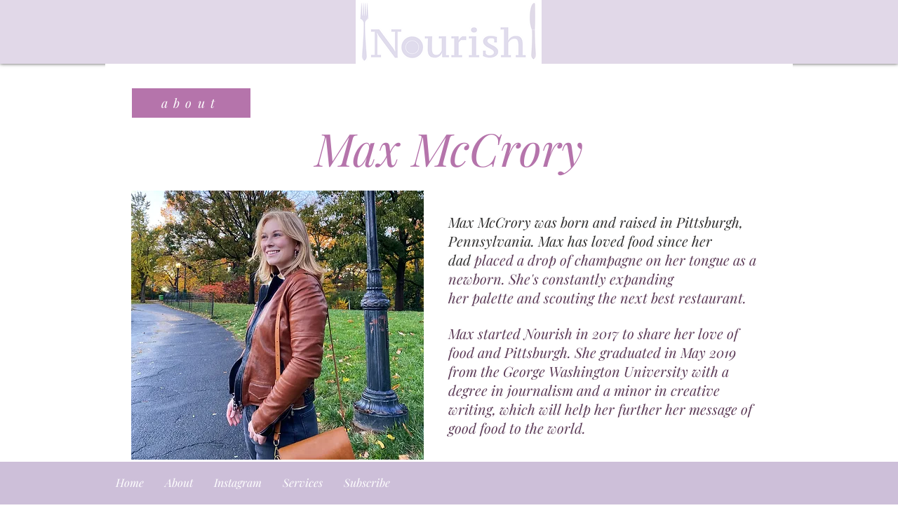

--- FILE ---
content_type: text/html; charset=utf-8
request_url: https://www.google.com/recaptcha/api2/aframe
body_size: 267
content:
<!DOCTYPE HTML><html><head><meta http-equiv="content-type" content="text/html; charset=UTF-8"></head><body><script nonce="wjn1Xq4_Zo-rF2L2uU-6fw">/** Anti-fraud and anti-abuse applications only. See google.com/recaptcha */ try{var clients={'sodar':'https://pagead2.googlesyndication.com/pagead/sodar?'};window.addEventListener("message",function(a){try{if(a.source===window.parent){var b=JSON.parse(a.data);var c=clients[b['id']];if(c){var d=document.createElement('img');d.src=c+b['params']+'&rc='+(localStorage.getItem("rc::a")?sessionStorage.getItem("rc::b"):"");window.document.body.appendChild(d);sessionStorage.setItem("rc::e",parseInt(sessionStorage.getItem("rc::e")||0)+1);localStorage.setItem("rc::h",'1768823658041');}}}catch(b){}});window.parent.postMessage("_grecaptcha_ready", "*");}catch(b){}</script></body></html>